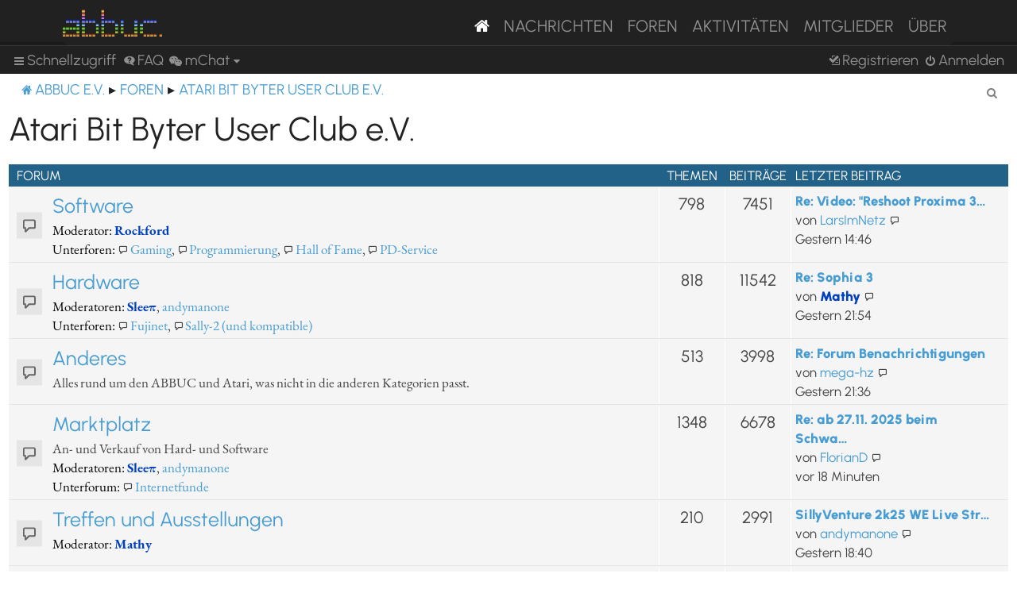

--- FILE ---
content_type: text/html; charset=UTF-8
request_url: https://abbuc.de/forum/viewforum.php?f=9&sid=d73159e9ec5bde1b50bda99efe90127f
body_size: 39274
content:
<!DOCTYPE html>
<html dir="ltr" lang="de">
<head>
<meta charset="utf-8" />
<meta http-equiv="X-UA-Compatible" content="IE=edge">
<meta name="viewport" content="width=device-width, initial-scale=1" />


<title>ABBUC e.V. Forum - Atari Bit Byter User Club e.V.</title>

	<link rel="alternate" type="application/atom+xml" title="Feed - ABBUC e.V. Forum" href="/forum/feed?sid=ba766bec66b121e83f47e12ebe95c685">			<link rel="alternate" type="application/atom+xml" title="Feed - Neue Themen" href="/forum/feed/topics?sid=ba766bec66b121e83f47e12ebe95c685">				

<!--
	phpBB style name: proflat
	Based on style:   prosilver (this is the default phpBB3 style)
	Original author:  Tom Beddard ( http://www.subBlue.com/ )
	Modified by:      Mazeltof ( http://www.mazeland.fr/ )
-->

<link href="./assets/css/font-awesome.min.css?assets_version=82" rel="stylesheet">
<link href="./styles/prosilver/theme/stylesheet.css?assets_version=82" rel="stylesheet">
<link href="./styles/abbuc/theme/style_proflat.css?assets_version=82" rel="stylesheet">
<link href="./styles/abbuc/theme/color_proflat.css?assets_version=82" rel="stylesheet">




<!--[if lte IE 9]>
	<link href="./styles/abbuc/theme/tweaks.css?assets_version=82" rel="stylesheet">
<![endif]-->
<!-- WORDPRESS STUFF -->
<link rel='stylesheet' id='dashicons-css'  href='./../wp-includes/css/dashicons.min.css?ver=5.5' type='text/css' media='all' />
<link rel='stylesheet' id='abbuc-bootstrap-css-css'  href='./../wp-content/themes/abbuc/inc/assets/css/bootstrap.min.css?ver=5.5' type='text/css' media='all' />
<!-- <link rel='stylesheet' id='abbuc-fontawesome-cdn-css'  href='./../wp-content/themes/abbuc/inc/assets/css/fontawesome.min.css?ver=5.5' type='text/css' media='all' /> -->
<link rel='stylesheet' id='abbuc-style-css'  href='./../wp-content/themes/abbuc/style.css?ver=5.5' type='text/css' media='all' />
<script type='text/javascript' src='./../wp-includes/js/jquery/jquery.js?ver=1.12.4-wp' id='jquery-js'></script>
<style type="text/css">
	header#masthead, navbar { background: #212121; }
</style>
<!-- END WORDPRESS STUFF -->


<link href="./ext/dmzx/mchat/styles/prosilver/theme/mchat.css?assets_version=82" rel="stylesheet" media="screen" />


</head>
<body id="phpbb" class="nojs notouch section-viewforum ltr ">
<!-- WORDPRESS MASTHEAD -->
<div id="page" class="site">
		<a class="skip-link screen-reader-text" href="#content">Skip to content</a>
			<header id="masthead" class="site-header navbar-static-top navbar-dark" role="banner">
			<div class="container">
				<nav class="navbar navbar-expand-xl p-0" style="background: #212121;">
					<div class="navbar-brand">
						<a class="site-title" href="/"><img class="mastheadimg" src="./../wp-content/themes/abbuc/inc/img/wordmark.png"></a>
						
					</div>
					<button class="navbar-toggler" type="button" data-toggle="collapse" data-target="#main-nav" aria-controls="" aria-expanded="false" aria-label="Toggle navigation">
						<span class="navbar-toggler-icon"></span>
					</button>
	
					<div id="main-nav" class="mainmenu collapse navbar-collapse justify-content-end"><ul id="menu-main-menu" class="navbar-nav"><li itemscope="itemscope" itemtype="https://www.schema.org/SiteNavigationElement" id="menu-item-8096" class="menu-item menu-item-type-post_type menu-item-object-page menu-item-home current-menu-item page_item page-item-2106 current_page_item active menu-item-8096 nav-item"><a href="/" class="nav-link" aria-current="page"><i class="fa fa-home"></i></a></li>
						<li itemscope="itemscope" itemtype="https://www.schema.org/SiteNavigationElement" id="menu-item-8097" class="menu-item menu-item-type-post_type menu-item-object-page menu-item-8097 nav-item"><a title="Nachrichten" href="/nachrichten/" class="nav-link">Nachrichten</a></li>
						<li itemscope="itemscope" itemtype="https://www.schema.org/SiteNavigationElement" id="menu-item-8102" class="menu-item menu-item-type-custom menu-item-object-custom menu-item-8102 nav-item"><a title="Foren" href="/forum/" class="nav-link">Foren</a></li>
						<li itemscope="itemscope" itemtype="https://www.schema.org/SiteNavigationElement" id="menu-item-8201" class="menu-item menu-item-type-post_type menu-item-object-page menu-item-8201 nav-item"><a title="Aktivitäten" href="/aktivitaten/" class="nav-link">Aktivitäten</a></li>
						<li itemscope="itemscope" itemtype="https://www.schema.org/SiteNavigationElement" id="menu-item-8100" class="menu-item menu-item-type-post_type menu-item-object-page menu-item-8100 nav-item"><a title="Mitglieder" href="/mitglieder/" class="nav-link">Mitglieder</a></li>
						<li itemscope="itemscope" itemtype="https://www.schema.org/SiteNavigationElement" id="menu-item-8211" class="menu-item menu-item-type-post_type menu-item-object-page menu-item-8211 nav-item"><a title="Über" href="/ueber/" class="nav-link">Über</a></li>
						</ul></div>
											</nav>
			</div>
		</header><!-- #masthead -->
<!-- WORDPRESS MASTHEAD -->


	<a id="top" class="top-anchor" accesskey="t"></a>
	<div id="page-header">
		<div class="bb-navbar" role="navigation">
	<div class="navbar-container">
	<div class="inner">

	<ul id="nav-main" class="nav-main linklist" role="menubar">

		<li id="quick-links" class="quick-links dropdown-container responsive-menu" data-skip-responsive="true">
			<a href="#" class="dropdown-trigger">
				<i class="icon fa-bars fa-fw" aria-hidden="true"></i><span>Schnellzugriff</span>
			</a>
			<div class="dropdown">
				<div class="pointer"><div class="pointer-inner"></div></div>
				<ul class="dropdown-contents" role="menu">
					
											<li class="separator"></li>
																									<li>
								<a href="./search.php?search_id=unanswered&amp;sid=ba766bec66b121e83f47e12ebe95c685" role="menuitem">
									<i class="icon fa-file-o fa-fw icon-gray" aria-hidden="true"></i><span>Unbeantwortete Themen</span>
								</a>
							</li>
							<li>
								<a href="./search.php?search_id=active_topics&amp;sid=ba766bec66b121e83f47e12ebe95c685" role="menuitem">
									<i class="icon fa-file-o fa-fw icon-blue" aria-hidden="true"></i><span>Aktive Themen</span>
								</a>
							</li>
							<li class="separator"></li>
							<li>
								<a href="./search.php?sid=ba766bec66b121e83f47e12ebe95c685" role="menuitem">
									<i class="icon fa-search fa-fw" aria-hidden="true"></i><span>Suche</span>
								</a>
							</li>
					
											<li class="separator"></li>
													<li>
								<a href="./memberlist.php?sid=ba766bec66b121e83f47e12ebe95c685" role="menuitem">
									<i class="icon fa-group fa-fw" aria-hidden="true"></i><span>Mitglieder</span>
								</a>
							</li>
																			<li>
								<a href="./memberlist.php?mode=team&amp;sid=ba766bec66b121e83f47e12ebe95c685" role="menuitem">
									<i class="icon fa-shield fa-fw" aria-hidden="true"></i><span>Das Team</span>
								</a>
							</li>
																<li class="separator"></li>

						<li>
		<a href="/forum/thankslist?tslash=&amp;sid=ba766bec66b121e83f47e12ebe95c685"  role="menuitem">
			<i class="icon fa-thumbs-o-up fa-fw" aria-hidden="true"></i><span>Thanks list</span>
		</a>
	</li>
				</ul>
			</div>
		</li>

				<li data-skip-responsive="true">
			<a href="/forum/help/faq?sid=ba766bec66b121e83f47e12ebe95c685" rel="help" title="Häufig gestellte Fragen" role="menuitem">
				<i class="icon fa-question-circle fa-fw" aria-hidden="true"></i><span>FAQ</span>
			</a>
		</li>
			

<li class="mchat-nav" data-skip-responsive="true" data-select-match="mchat">
	<div class="mchat-nav-container dropdown-container">
		<a href="/forum/mchat?sid=ba766bec66b121e83f47e12ebe95c685" title="No one is chatting" class="mchat-nav-link-title dropdown-trigger" role="menuitem">
			<i class="icon fa fa-weixin fa-fw" aria-hidden="true"></i><span class="mchat-nav-link">mChat</span><i class="icon fa fa-caret-down mchat-nav-caret" aria-hidden="true"></i>
		</a>
		<div class="dropdown">
			<div class="pointer"><div class="pointer-inner"></div></div>
			<ul class="mchat-nav-menu dropdown-contents" role="menu">
													<li class="mchat-nav-custom-page">
						<a href="/forum/mchat?sid=ba766bec66b121e83f47e12ebe95c685" title="mChat page" role="menuitem">
							<i class="icon fa fa-weixin fa-fw" aria-hidden="true"></i><span>mChat page</span>
						</a>
					</li>
																	<li class="mchat-nav-archive">
						<a href="/forum/mchat/archive?sid=ba766bec66b121e83f47e12ebe95c685" title="Archive" role="menuitem">
							<i class="icon fa fa-history fa-fw" aria-hidden="true"></i><span>Archive</span>
						</a>
					</li>
																											</ul>
		</div>
	</div>
</li>

				
			<li class="rightside"  data-skip-responsive="true">
			<a href="./ucp.php?mode=login&amp;redirect=viewforum.php%3Ff%3D9&amp;sid=ba766bec66b121e83f47e12ebe95c685" title="Anmelden" accesskey="x" role="menuitem">
				<i class="icon fa-power-off fa-fw" aria-hidden="true"></i><span>Anmelden</span>
			</a>
		</li>
					<li class="rightside" data-skip-responsive="true">
				<a href="./ucp.php?mode=register&amp;sid=ba766bec66b121e83f47e12ebe95c685" role="menuitem">
					<i class="icon fa-pencil-square-o  fa-fw" aria-hidden="true"></i><span>Registrieren</span>
				</a>
			</li>
						</ul>
	</div>
	</div>
</div>	</div>

<div id="wrap" class="wrap">

				<div class="bb-navbar" role="navigation">
	<div class="inner">

	<ul id="nav-breadcrumbs" class="nav-breadcrumbs linklist navlinks" role="menubar">
								<li class="breadcrumbs" itemscope itemtype="http://schema.org/BreadcrumbList">
							<span class="crumb"  itemtype="http://schema.org/ListItem" itemprop="itemListElement" itemscope><a href="https://abbuc.de" itemtype="https://schema.org/Thing" itemscope itemprop="item" data-navbar-reference="home"><i class="icon fa-home fa-fw" aria-hidden="true"></i><span itemprop="name">ABBUC e.V.</span></a><meta itemprop="position" content="1" /></span>
										<span class="crumb"  itemtype="http://schema.org/ListItem" itemprop="itemListElement" itemscope><a href="./index.php?sid=ba766bec66b121e83f47e12ebe95c685" itemtype="https://schema.org/Thing" itemscope itemprop="item" accesskey="h" data-navbar-reference="index"><span itemprop="name">Foren</span></a><meta itemprop="position" content="2" /></span>

																			<span class="crumb"  itemtype="http://schema.org/ListItem" itemprop="itemListElement" itemscope data-forum-id="9"><a href="./viewforum.php?f=9&amp;sid=ba766bec66b121e83f47e12ebe95c685" itemtype="https://schema.org/Thing" itemscope itemprop="item"><span itemprop="name">Atari Bit Byter User Club e.V.</span></a><meta itemprop="position" content="3" /></span>
												</li>
		
					<li class="rightside responsive-search">
				<a href="./search.php?sid=ba766bec66b121e83f47e12ebe95c685" title="Zeigt die erweiterten Suchoptionen an" role="menuitem">
					<i class="icon fa-search fa-fw" aria-hidden="true"></i><span class="sr-only">Suche</span>
				</a>
			</li>
		
								</ul>

	</div>
</div>

	
	<a id="start_here" class="anchor"></a>
	<div id="page-body" class="page-body" role="main">

		
		<h2 class="forum-title"><a href="./viewforum.php?f=9&amp;sid=ba766bec66b121e83f47e12ebe95c685">Atari Bit Byter User Club e.V.</a></h2>
<div>
	<!-- NOTE: remove the style="display: none" when you want to have the forum description on the forum body -->
	<div style="display: none !important;">Das öffentliche Forum des ABBUC e.V.<br>
Alle Beiträge sind öffentlich sichtbar und auch Nicht-Mitglieder können sich registrieren und hier Beiträge verfassen.<br>
Unangemessene Beiträge werden bei Kenntnisnahme durch die Administratoren oder Moderaten umgehend entfernt.<br /></div>	</div>


	
	
				<div class="forabg">
			<div class="inner">
			<ul class="topiclist">
				<li class="header">
										<dl class="row-item">
						<dt><div class="list-inner">Forum</div></dt>
						<dd class="topics">Themen</dd>
						<dd class="posts">Beiträge</dd>
						<dd class="lastpost"><span>Letzter Beitrag</span></dd>
					</dl>
									</li>
			</ul>
			<ul class="topiclist forums">
		
					<li class="row">
						<dl class="row-item forum_read_subforum">
				<dt title="Keine ungelesenen Beiträge">
										<div class="list-inner">
													<!--
								<a class="feed-icon-forum" title="Feed - Software" href="/forum/feed?sid=ba766bec66b121e83f47e12ebe95c685?f=1">
									<i class="icon fa-rss-square fa-fw icon-orange" aria-hidden="true"></i><span class="sr-only">Feed - Software</span>
								</a>
							-->
																		<a href="./viewforum.php?f=1&amp;sid=ba766bec66b121e83f47e12ebe95c685" class="forumtitle">Software</a>
																			<br /><strong>Moderator:</strong> <a href="./memberlist.php?mode=viewprofile&amp;u=64&amp;sid=ba766bec66b121e83f47e12ebe95c685" style="color: #0040BF;" class="username-coloured">Rockford</a>
																										<br /><strong>Unterforen:</strong>
															<a href="./viewforum.php?f=16&amp;sid=ba766bec66b121e83f47e12ebe95c685" class="subforum read" title="Keine ungelesenen Beiträge">
									<i class="icon fa-file-o fa-fw  icon-blue icon-md" aria-hidden="true"></i>Gaming</a>, 															<a href="./viewforum.php?f=7&amp;sid=ba766bec66b121e83f47e12ebe95c685" class="subforum read" title="Keine ungelesenen Beiträge">
									<i class="icon fa-file-o fa-fw  icon-blue icon-md" aria-hidden="true"></i>Programmierung</a>, 															<a href="./viewforum.php?f=8&amp;sid=ba766bec66b121e83f47e12ebe95c685" class="subforum read" title="Keine ungelesenen Beiträge">
									<i class="icon fa-file-o fa-fw  icon-blue icon-md" aria-hidden="true"></i>Hall of Fame</a>, 															<a href="./viewforum.php?f=32&amp;sid=ba766bec66b121e83f47e12ebe95c685" class="subforum read" title="Keine ungelesenen Beiträge">
									<i class="icon fa-file-o fa-fw  icon-blue icon-md" aria-hidden="true"></i>PD-Service</a>																				
												<div class="responsive-show" style="display: none;">
															Themen: <strong>798</strong>
													</div>
											</div>
				</dt>
									<dd class="topics">798 <dfn>Themen</dfn></dd>
					<dd class="posts">7451 <dfn>Beiträge</dfn></dd>
					<dd class="lastpost">
						<span>
																						<dfn>Letzter Beitrag</dfn>
																										<a href="./viewtopic.php?f=7&amp;p=38102&amp;sid=ba766bec66b121e83f47e12ebe95c685#p38102" title="Re: Video: &quot;Reshoot Proxima 3: Five reasons why you should hate retro game development&quot;" class="lastsubject">Re: Video: &quot;Reshoot Proxima 3…</a> <br />
																	von <a href="./memberlist.php?mode=viewprofile&amp;u=252&amp;sid=ba766bec66b121e83f47e12ebe95c685" class="username">LarsImNetz</a>																	<a href="./viewtopic.php?f=7&amp;p=38102&amp;sid=ba766bec66b121e83f47e12ebe95c685#p38102" title="Neuester Beitrag">
										<i class="icon fa-external-link-square fa-fw icon-lightgray icon-md" aria-hidden="true"></i><span class="sr-only">Neuester Beitrag</span>
									</a>
																<br /><time datetime="2025-11-21T13:46:31+00:00">Gestern 14:46</time>
													</span>
					</dd>
							</dl>
					</li>
			
	
	
			
					<li class="row">
						<dl class="row-item forum_read_subforum">
				<dt title="Keine ungelesenen Beiträge">
										<div class="list-inner">
													<!--
								<a class="feed-icon-forum" title="Feed - Hardware" href="/forum/feed?sid=ba766bec66b121e83f47e12ebe95c685?f=3">
									<i class="icon fa-rss-square fa-fw icon-orange" aria-hidden="true"></i><span class="sr-only">Feed - Hardware</span>
								</a>
							-->
																		<a href="./viewforum.php?f=3&amp;sid=ba766bec66b121e83f47e12ebe95c685" class="forumtitle">Hardware</a>
																			<br /><strong>Moderatoren:</strong> <a href="./memberlist.php?mode=viewprofile&amp;u=62&amp;sid=ba766bec66b121e83f47e12ebe95c685" style="color: #0040BF;" class="username-coloured">Sleeπ</a>, <a href="./memberlist.php?mode=viewprofile&amp;u=147&amp;sid=ba766bec66b121e83f47e12ebe95c685" class="username">andymanone</a>
																										<br /><strong>Unterforen:</strong>
															<a href="./viewforum.php?f=30&amp;sid=ba766bec66b121e83f47e12ebe95c685" class="subforum read" title="Keine ungelesenen Beiträge">
									<i class="icon fa-file-o fa-fw  icon-blue icon-md" aria-hidden="true"></i>Fujinet</a>, 															<a href="./viewforum.php?f=34&amp;sid=ba766bec66b121e83f47e12ebe95c685" class="subforum read" title="Keine ungelesenen Beiträge">
									<i class="icon fa-file-o fa-fw  icon-blue icon-md" aria-hidden="true"></i>Sally-2 (und kompatible)</a>																				
												<div class="responsive-show" style="display: none;">
															Themen: <strong>818</strong>
													</div>
											</div>
				</dt>
									<dd class="topics">818 <dfn>Themen</dfn></dd>
					<dd class="posts">11542 <dfn>Beiträge</dfn></dd>
					<dd class="lastpost">
						<span>
																						<dfn>Letzter Beitrag</dfn>
																										<a href="./viewtopic.php?f=3&amp;p=38111&amp;sid=ba766bec66b121e83f47e12ebe95c685#p38111" title="Re: Sophia 3" class="lastsubject">Re: Sophia 3</a> <br />
																	von <a href="./memberlist.php?mode=viewprofile&amp;u=61&amp;sid=ba766bec66b121e83f47e12ebe95c685" style="color: #0040BF;" class="username-coloured">Mathy</a>																	<a href="./viewtopic.php?f=3&amp;p=38111&amp;sid=ba766bec66b121e83f47e12ebe95c685#p38111" title="Neuester Beitrag">
										<i class="icon fa-external-link-square fa-fw icon-lightgray icon-md" aria-hidden="true"></i><span class="sr-only">Neuester Beitrag</span>
									</a>
																<br /><time datetime="2025-11-21T20:54:31+00:00">Gestern 21:54</time>
													</span>
					</dd>
							</dl>
					</li>
			
	
	
			
					<li class="row">
						<dl class="row-item forum_read">
				<dt title="Keine ungelesenen Beiträge">
										<div class="list-inner">
													<!--
								<a class="feed-icon-forum" title="Feed - Anderes" href="/forum/feed?sid=ba766bec66b121e83f47e12ebe95c685?f=4">
									<i class="icon fa-rss-square fa-fw icon-orange" aria-hidden="true"></i><span class="sr-only">Feed - Anderes</span>
								</a>
							-->
																		<a href="./viewforum.php?f=4&amp;sid=ba766bec66b121e83f47e12ebe95c685" class="forumtitle">Anderes</a>
						<br />Alles rund um den ABBUC und Atari, was nicht in die anderen Kategorien passt.												
												<div class="responsive-show" style="display: none;">
															Themen: <strong>513</strong>
													</div>
											</div>
				</dt>
									<dd class="topics">513 <dfn>Themen</dfn></dd>
					<dd class="posts">3998 <dfn>Beiträge</dfn></dd>
					<dd class="lastpost">
						<span>
																						<dfn>Letzter Beitrag</dfn>
																										<a href="./viewtopic.php?f=4&amp;p=38109&amp;sid=ba766bec66b121e83f47e12ebe95c685#p38109" title="Re: Forum Benachrichtigungen" class="lastsubject">Re: Forum Benachrichtigungen</a> <br />
																	von <a href="./memberlist.php?mode=viewprofile&amp;u=322&amp;sid=ba766bec66b121e83f47e12ebe95c685" class="username">mega-hz</a>																	<a href="./viewtopic.php?f=4&amp;p=38109&amp;sid=ba766bec66b121e83f47e12ebe95c685#p38109" title="Neuester Beitrag">
										<i class="icon fa-external-link-square fa-fw icon-lightgray icon-md" aria-hidden="true"></i><span class="sr-only">Neuester Beitrag</span>
									</a>
																<br /><time datetime="2025-11-21T20:36:38+00:00">Gestern 21:36</time>
													</span>
					</dd>
							</dl>
					</li>
			
	
	
			
					<li class="row">
						<dl class="row-item forum_read_subforum">
				<dt title="Keine ungelesenen Beiträge">
										<div class="list-inner">
													<!--
								<a class="feed-icon-forum" title="Feed - Marktplatz" href="/forum/feed?sid=ba766bec66b121e83f47e12ebe95c685?f=17">
									<i class="icon fa-rss-square fa-fw icon-orange" aria-hidden="true"></i><span class="sr-only">Feed - Marktplatz</span>
								</a>
							-->
																		<a href="./viewforum.php?f=17&amp;sid=ba766bec66b121e83f47e12ebe95c685" class="forumtitle">Marktplatz</a>
						<br />An- und Verkauf von Hard- und Software													<br /><strong>Moderatoren:</strong> <a href="./memberlist.php?mode=viewprofile&amp;u=62&amp;sid=ba766bec66b121e83f47e12ebe95c685" style="color: #0040BF;" class="username-coloured">Sleeπ</a>, <a href="./memberlist.php?mode=viewprofile&amp;u=147&amp;sid=ba766bec66b121e83f47e12ebe95c685" class="username">andymanone</a>
																										<br /><strong>Unterforum:</strong>
															<a href="./viewforum.php?f=33&amp;sid=ba766bec66b121e83f47e12ebe95c685" class="subforum read" title="Keine ungelesenen Beiträge">
									<i class="icon fa-file-o fa-fw  icon-blue icon-md" aria-hidden="true"></i>Internetfunde</a>																				
												<div class="responsive-show" style="display: none;">
															Themen: <strong>1348</strong>
													</div>
											</div>
				</dt>
									<dd class="topics">1348 <dfn>Themen</dfn></dd>
					<dd class="posts">6678 <dfn>Beiträge</dfn></dd>
					<dd class="lastpost">
						<span>
																						<dfn>Letzter Beitrag</dfn>
																										<a href="./viewtopic.php?f=33&amp;p=38123&amp;sid=ba766bec66b121e83f47e12ebe95c685#p38123" title="Re: ab 27.11. 2025 beim Schwarzen Netto, der mit dem Hund" class="lastsubject">Re: ab 27.11. 2025 beim Schwa…</a> <br />
																	von <a href="./memberlist.php?mode=viewprofile&amp;u=213&amp;sid=ba766bec66b121e83f47e12ebe95c685" class="username">FlorianD</a>																	<a href="./viewtopic.php?f=33&amp;p=38123&amp;sid=ba766bec66b121e83f47e12ebe95c685#p38123" title="Neuester Beitrag">
										<i class="icon fa-external-link-square fa-fw icon-lightgray icon-md" aria-hidden="true"></i><span class="sr-only">Neuester Beitrag</span>
									</a>
																<br /><time datetime="2025-11-22T15:43:28+00:00">vor 18 Minuten</time>
													</span>
					</dd>
							</dl>
					</li>
			
	
	
			
					<li class="row">
						<dl class="row-item forum_read">
				<dt title="Keine ungelesenen Beiträge">
										<div class="list-inner">
													<!--
								<a class="feed-icon-forum" title="Feed - Treffen und Ausstellungen" href="/forum/feed?sid=ba766bec66b121e83f47e12ebe95c685?f=18">
									<i class="icon fa-rss-square fa-fw icon-orange" aria-hidden="true"></i><span class="sr-only">Feed - Treffen und Ausstellungen</span>
								</a>
							-->
																		<a href="./viewforum.php?f=18&amp;sid=ba766bec66b121e83f47e12ebe95c685" class="forumtitle">Treffen und Ausstellungen</a>
																			<br /><strong>Moderator:</strong> <a href="./memberlist.php?mode=viewprofile&amp;u=61&amp;sid=ba766bec66b121e83f47e12ebe95c685" style="color: #0040BF;" class="username-coloured">Mathy</a>
												
												<div class="responsive-show" style="display: none;">
															Themen: <strong>210</strong>
													</div>
											</div>
				</dt>
									<dd class="topics">210 <dfn>Themen</dfn></dd>
					<dd class="posts">2991 <dfn>Beiträge</dfn></dd>
					<dd class="lastpost">
						<span>
																						<dfn>Letzter Beitrag</dfn>
																										<a href="./viewtopic.php?f=18&amp;p=38107&amp;sid=ba766bec66b121e83f47e12ebe95c685#p38107" title="SillyVenture 2k25 WE Live Stream" class="lastsubject">SillyVenture 2k25 WE Live Str…</a> <br />
																	von <a href="./memberlist.php?mode=viewprofile&amp;u=147&amp;sid=ba766bec66b121e83f47e12ebe95c685" class="username">andymanone</a>																	<a href="./viewtopic.php?f=18&amp;p=38107&amp;sid=ba766bec66b121e83f47e12ebe95c685#p38107" title="Neuester Beitrag">
										<i class="icon fa-external-link-square fa-fw icon-lightgray icon-md" aria-hidden="true"></i><span class="sr-only">Neuester Beitrag</span>
									</a>
																<br /><time datetime="2025-11-21T17:40:35+00:00">Gestern 18:40</time>
													</span>
					</dd>
							</dl>
					</li>
			
	
	
			
					<li class="row">
						<dl class="row-item forum_read">
				<dt title="Keine ungelesenen Beiträge">
										<div class="list-inner">
													<!--
								<a class="feed-icon-forum" title="Feed - ATARI 16Bit - ST, Falcon, TT" href="/forum/feed?sid=ba766bec66b121e83f47e12ebe95c685?f=19">
									<i class="icon fa-rss-square fa-fw icon-orange" aria-hidden="true"></i><span class="sr-only">Feed - ATARI 16Bit - ST, Falcon, TT</span>
								</a>
							-->
																		<a href="./viewforum.php?f=19&amp;sid=ba766bec66b121e83f47e12ebe95c685" class="forumtitle">ATARI 16Bit - ST, Falcon, TT</a>
																			<br /><strong>Moderatoren:</strong> <a href="./memberlist.php?mode=viewprofile&amp;u=147&amp;sid=ba766bec66b121e83f47e12ebe95c685" class="username">andymanone</a>, <a href="./memberlist.php?mode=viewprofile&amp;u=60&amp;sid=ba766bec66b121e83f47e12ebe95c685" style="color: #0040BF;" class="username-coloured">tfhh</a>
												
												<div class="responsive-show" style="display: none;">
															Themen: <strong>180</strong>
													</div>
											</div>
				</dt>
									<dd class="topics">180 <dfn>Themen</dfn></dd>
					<dd class="posts">1000 <dfn>Beiträge</dfn></dd>
					<dd class="lastpost">
						<span>
																						<dfn>Letzter Beitrag</dfn>
																										<a href="./viewtopic.php?f=19&amp;p=38106&amp;sid=ba766bec66b121e83f47e12ebe95c685#p38106" title="Re: ATARI ST: Online ST Picture Viewer" class="lastsubject">Re: ATARI ST: Online ST Pictu…</a> <br />
																	von <a href="./memberlist.php?mode=viewprofile&amp;u=322&amp;sid=ba766bec66b121e83f47e12ebe95c685" class="username">mega-hz</a>																	<a href="./viewtopic.php?f=19&amp;p=38106&amp;sid=ba766bec66b121e83f47e12ebe95c685#p38106" title="Neuester Beitrag">
										<i class="icon fa-external-link-square fa-fw icon-lightgray icon-md" aria-hidden="true"></i><span class="sr-only">Neuester Beitrag</span>
									</a>
																<br /><time datetime="2025-11-21T17:02:58+00:00">Gestern 18:02</time>
													</span>
					</dd>
							</dl>
					</li>
			
	
	
			
					<li class="row">
						<dl class="row-item forum_read">
				<dt title="Keine ungelesenen Beiträge">
										<div class="list-inner">
													<!--
								<a class="feed-icon-forum" title="Feed - Atari Konsolen - VCS2600, 7800, Lynx, Jaguar" href="/forum/feed?sid=ba766bec66b121e83f47e12ebe95c685?f=20">
									<i class="icon fa-rss-square fa-fw icon-orange" aria-hidden="true"></i><span class="sr-only">Feed - Atari Konsolen - VCS2600, 7800, Lynx, Jaguar</span>
								</a>
							-->
																		<a href="./viewforum.php?f=20&amp;sid=ba766bec66b121e83f47e12ebe95c685" class="forumtitle">Atari Konsolen - VCS2600, 7800, Lynx, Jaguar</a>
																			<br /><strong>Moderator:</strong> <a href="./memberlist.php?mode=viewprofile&amp;u=147&amp;sid=ba766bec66b121e83f47e12ebe95c685" class="username">andymanone</a>
												
												<div class="responsive-show" style="display: none;">
															Themen: <strong>377</strong>
													</div>
											</div>
				</dt>
									<dd class="topics">377 <dfn>Themen</dfn></dd>
					<dd class="posts">1073 <dfn>Beiträge</dfn></dd>
					<dd class="lastpost">
						<span>
																						<dfn>Letzter Beitrag</dfn>
																										<a href="./viewtopic.php?f=20&amp;p=38022&amp;sid=ba766bec66b121e83f47e12ebe95c685#p38022" title="ATARI 2600: Slidey Snek, Nibbler inspiriertes Spiel für die 2600 in Entwicklung" class="lastsubject">ATARI 2600: Slidey Snek, Nibb…</a> <br />
																	von <a href="./memberlist.php?mode=viewprofile&amp;u=147&amp;sid=ba766bec66b121e83f47e12ebe95c685" class="username">andymanone</a>																	<a href="./viewtopic.php?f=20&amp;p=38022&amp;sid=ba766bec66b121e83f47e12ebe95c685#p38022" title="Neuester Beitrag">
										<i class="icon fa-external-link-square fa-fw icon-lightgray icon-md" aria-hidden="true"></i><span class="sr-only">Neuester Beitrag</span>
									</a>
																<br /><time datetime="2025-11-15T21:16:46+00:00">15.11.2025 22:16</time>
													</span>
					</dd>
							</dl>
					</li>
			
	
	
			
					<li class="row">
						<dl class="row-item forum_read">
				<dt title="Keine ungelesenen Beiträge">
										<div class="list-inner">
													<!--
								<a class="feed-icon-forum" title="Feed - Atari allgemein" href="/forum/feed?sid=ba766bec66b121e83f47e12ebe95c685?f=6">
									<i class="icon fa-rss-square fa-fw icon-orange" aria-hidden="true"></i><span class="sr-only">Feed - Atari allgemein</span>
								</a>
							-->
																		<a href="./viewforum.php?f=6&amp;sid=ba766bec66b121e83f47e12ebe95c685" class="forumtitle">Atari allgemein</a>
																			<br /><strong>Moderator:</strong> <a href="./memberlist.php?mode=viewprofile&amp;u=66&amp;sid=ba766bec66b121e83f47e12ebe95c685" style="color: #0040BF;" class="username-coloured">Bunsen</a>
												
												<div class="responsive-show" style="display: none;">
															Themen: <strong>161</strong>
													</div>
											</div>
				</dt>
									<dd class="topics">161 <dfn>Themen</dfn></dd>
					<dd class="posts">717 <dfn>Beiträge</dfn></dd>
					<dd class="lastpost">
						<span>
																						<dfn>Letzter Beitrag</dfn>
																										<a href="./viewtopic.php?f=6&amp;p=38045&amp;sid=ba766bec66b121e83f47e12ebe95c685#p38045" title="Atari Stories - Joe Decuir - PRGE 2025 Portland Retro Gaming Expo" class="lastsubject">Atari Stories - Joe Decuir - …</a> <br />
																	von <a href="./memberlist.php?mode=viewprofile&amp;u=147&amp;sid=ba766bec66b121e83f47e12ebe95c685" class="username">andymanone</a>																	<a href="./viewtopic.php?f=6&amp;p=38045&amp;sid=ba766bec66b121e83f47e12ebe95c685#p38045" title="Neuester Beitrag">
										<i class="icon fa-external-link-square fa-fw icon-lightgray icon-md" aria-hidden="true"></i><span class="sr-only">Neuester Beitrag</span>
									</a>
																<br /><time datetime="2025-11-17T12:38:09+00:00">17.11.2025 13:38</time>
													</span>
					</dd>
							</dl>
					</li>
			
	
	
			
					<li class="row">
						<dl class="row-item forum_link">
				<dt title="Keine ungelesenen Beiträge">
										<div class="list-inner">
																		<a href="https://www.abbuc.de/forum-archiv/" class="forumtitle">Archiv des alten Forums</a>
						<br />Dieser Link führt zum alten Forum, welches nur noch gelesen werden kann. Um Themen von dort fortzuführen, diese bitte kopieren und hier neu erstellen.												
												<div class="responsive-show" style="display: none;">
													</div>
											</div>
				</dt>
									<dd>&nbsp;</dd>
							</dl>
					</li>
			
				</ul>

			</div>
		</div>
		




	


<div class="action-bar actions-jump">
	
		<div class="jumpbox dropdown-container dropdown-container-right dropdown-up dropdown-left dropdown-button-control" id="jumpbox">
			<span title="Gehe zu" class="button button-secondary dropdown-trigger dropdown-select">
				<span>Gehe zu</span>
				<span class="caret"><i class="icon fa-sort-down fa-fw" aria-hidden="true"></i></span>
			</span>
		<div class="dropdown">
			<div class="pointer"><div class="pointer-inner"></div></div>
			<ul class="dropdown-contents">
																				<li><a href="./viewforum.php?f=9&amp;sid=ba766bec66b121e83f47e12ebe95c685" class="jumpbox-cat-link"> <span> Atari Bit Byter User Club e.V.</span></a></li>
																<li><a href="./viewforum.php?f=1&amp;sid=ba766bec66b121e83f47e12ebe95c685" class="jumpbox-sub-link"><span class="spacer"></span> <span>&#8627; &nbsp; Software</span></a></li>
																<li><a href="./viewforum.php?f=16&amp;sid=ba766bec66b121e83f47e12ebe95c685" class="jumpbox-sub-link"><span class="spacer"></span><span class="spacer"></span> <span>&#8627; &nbsp; Gaming</span></a></li>
																<li><a href="./viewforum.php?f=7&amp;sid=ba766bec66b121e83f47e12ebe95c685" class="jumpbox-sub-link"><span class="spacer"></span><span class="spacer"></span> <span>&#8627; &nbsp; Programmierung</span></a></li>
																<li><a href="./viewforum.php?f=8&amp;sid=ba766bec66b121e83f47e12ebe95c685" class="jumpbox-sub-link"><span class="spacer"></span><span class="spacer"></span> <span>&#8627; &nbsp; Hall of Fame</span></a></li>
																<li><a href="./viewforum.php?f=32&amp;sid=ba766bec66b121e83f47e12ebe95c685" class="jumpbox-sub-link"><span class="spacer"></span><span class="spacer"></span> <span>&#8627; &nbsp; PD-Service</span></a></li>
																<li><a href="./viewforum.php?f=3&amp;sid=ba766bec66b121e83f47e12ebe95c685" class="jumpbox-sub-link"><span class="spacer"></span> <span>&#8627; &nbsp; Hardware</span></a></li>
																<li><a href="./viewforum.php?f=30&amp;sid=ba766bec66b121e83f47e12ebe95c685" class="jumpbox-sub-link"><span class="spacer"></span><span class="spacer"></span> <span>&#8627; &nbsp; Fujinet</span></a></li>
																<li><a href="./viewforum.php?f=34&amp;sid=ba766bec66b121e83f47e12ebe95c685" class="jumpbox-sub-link"><span class="spacer"></span><span class="spacer"></span> <span>&#8627; &nbsp; Sally-2 (und kompatible)</span></a></li>
																<li><a href="./viewforum.php?f=4&amp;sid=ba766bec66b121e83f47e12ebe95c685" class="jumpbox-sub-link"><span class="spacer"></span> <span>&#8627; &nbsp; Anderes</span></a></li>
																<li><a href="./viewforum.php?f=17&amp;sid=ba766bec66b121e83f47e12ebe95c685" class="jumpbox-sub-link"><span class="spacer"></span> <span>&#8627; &nbsp; Marktplatz</span></a></li>
																<li><a href="./viewforum.php?f=33&amp;sid=ba766bec66b121e83f47e12ebe95c685" class="jumpbox-sub-link"><span class="spacer"></span><span class="spacer"></span> <span>&#8627; &nbsp; Internetfunde</span></a></li>
																<li><a href="./viewforum.php?f=18&amp;sid=ba766bec66b121e83f47e12ebe95c685" class="jumpbox-sub-link"><span class="spacer"></span> <span>&#8627; &nbsp; Treffen und Ausstellungen</span></a></li>
																<li><a href="./viewforum.php?f=19&amp;sid=ba766bec66b121e83f47e12ebe95c685" class="jumpbox-sub-link"><span class="spacer"></span> <span>&#8627; &nbsp; ATARI 16Bit - ST, Falcon, TT</span></a></li>
																<li><a href="./viewforum.php?f=20&amp;sid=ba766bec66b121e83f47e12ebe95c685" class="jumpbox-sub-link"><span class="spacer"></span> <span>&#8627; &nbsp; Atari Konsolen - VCS2600, 7800, Lynx, Jaguar</span></a></li>
																<li><a href="./viewforum.php?f=6&amp;sid=ba766bec66b121e83f47e12ebe95c685" class="jumpbox-sub-link"><span class="spacer"></span> <span>&#8627; &nbsp; Atari allgemein</span></a></li>
																<li><a href="./viewforum.php?f=21&amp;sid=ba766bec66b121e83f47e12ebe95c685" class="jumpbox-sub-link"><span class="spacer"></span> <span>&#8627; &nbsp; Archiv des alten Forums</span></a></li>
											</ul>
		</div>
	</div>

	</div>

	<div class="stat-block online-list">
		<h3><a href="./viewonline.php?sid=ba766bec66b121e83f47e12ebe95c685">Wer ist online?</a></h3>
		<p>Mitglieder in diesem Forum: 0 Mitglieder und 1 Gast</p>
	</div>


			</div>


</div> <!-- wrap -->

<div id="page-footer" class="page-footer" role="contentinfo">
	<div class="bb-navbar" role="navigation">
<div class="navbar-container" role="navigation">
	<div class="inner">

	<ul id="nav-footer" class="nav-footer linklist" role="menubar">
		<li class="breadcrumbs">
								</li>
				<li class="rightside">Alle Zeiten sind <span title="Europa/Berlin">UTC+01:00</span></li>
							<li class="rightside">
				<a href="./ucp.php?mode=delete_cookies&amp;sid=ba766bec66b121e83f47e12ebe95c685" data-ajax="true" data-refresh="true" role="menuitem">
					<i class="icon fa-trash fa-fw" aria-hidden="true"></i><span>Alle Cookies löschen</span>
				</a>
			</li>
							<li class="rightside" data-last-responsive="true">
					<a href="./memberlist.php?sid=ba766bec66b121e83f47e12ebe95c685" title="Zeigt eine vollständige Liste aller Mitglieder an" role="menuitem">
						<i class="icon fa-group fa-fw" aria-hidden="true"></i><span>Mitglieder</span>
					</a>
				</li>
												<li class="rightside" data-last-responsive="true">
				<a href="./memberlist.php?mode=team&amp;sid=ba766bec66b121e83f47e12ebe95c685" role="menuitem">
					<i class="icon fa-shield fa-fw" aria-hidden="true"></i><span>Das Team</span>
				</a>
			</li>
							</ul>

	</div>
</div>
</div>

	<div class="footerbar">
		<div class="footerbar-container">

			<div class="site-info">
				All logos and trademarks in this site are property of their respective owner.<br>The comments are property of their posters, all the rest &copy; <?php echo date('Y'); ?> by Atari Bit Byter User Club e.V. (ABBUC)

		</div><!-- close .site-info -->
		<div class="site-info site-legal">
		&bull; <a href="/ueber/datenschutzerklaerung/">DATENSCHUTZERKLÄRUNG</a> &bull; <a href="/ueber/impressum/">IMPRESSUM</a>  &bull; <a href="/ueber/cookie-policy-eu/">COOKIE POLICY</a>  &bull;

		</div><!-- close .site-info -->
		<!-- <div class="site-logo">
				<img class="loglobe" src="<?php echo get_template_directory_uri(); ?>/inc/img/abbucglobe.png" width="" height="" alt="" />
		</div> -->
	</div>
	</div>
	</div>

	<div id="darkenwrapper" class="darkenwrapper" data-ajax-error-title="AJAX-Fehler" data-ajax-error-text="Bei der Verarbeitung Ihrer Anfrage ist ein Fehler aufgetreten." data-ajax-error-text-abort="Der Benutzer hat die Anfrage abgebrochen." data-ajax-error-text-timeout="Bei Ihrer Anfrage ist eine Zeitüberschreitung aufgetreten. Bitte versuchen Sie es erneut." data-ajax-error-text-parsererror="Bei Ihrer Anfrage ist etwas falsch gelaufen und der Server hat eine ungültige Antwort zurückgegeben.">
		<div id="darken" class="darken">&nbsp;</div>
	</div>

	<div id="phpbb_alert" class="phpbb_alert" data-l-err="Fehler" data-l-timeout-processing-req="Bei der Anfrage ist eine Zeitüberschreitung aufgetreten.">
		<a href="#" class="alert_close">
			<i class="icon fa-times-circle fa-fw" aria-hidden="true"></i>
		</a>
		<h3 class="alert_title">&nbsp;</h3><p class="alert_text"></p>
	</div>
	<div id="phpbb_confirm" class="phpbb_alert">
		<a href="#" class="alert_close">
			<i class="icon fa-times-circle fa-fw" aria-hidden="true"></i>
		</a>
		<div class="alert_text"></div>
	</div>
</div>

<div>
	<a id="bottom" class="anchor" accesskey="z"></a>
	<span class="cron"></span></div>

<script src="./assets/javascript/jquery-3.5.1.min.js?assets_version=82"></script>
<script src="./assets/javascript/core.js?assets_version=82"></script>

<!-- WORDPRESS STUFF -->
<script type='text/javascript' src='./../wp-content/themes/abbuc/inc/assets/js/popper.min.js?ver=5.7.2' id='abbuc-popper-js'></script>
<script type='text/javascript' src='./../wp-content/themes/abbuc/inc/assets/js/bootstrap.min.js?ver=5.7.2' id='abbuc-bootstrapjs-js'></script>
<script type='text/javascript' src='./../wp-content/themes/abbuc/inc/assets/js/theme-script.min.js?ver=5.7.2' id='abbuc-themejs-js'></script>
<script type='text/javascript' src='./../wp-content/themes/abbuc/inc/assets/js/skip-link-focus-fix.min.js?ver=20151215' id='abbuc-skip-link-focus-fix-js'></script>
<!-- END WORDPRESS STUFF -->


<script src="./styles/prosilver/template/forum_fn.js?assets_version=82"></script>
<script src="./styles/prosilver/template/ajax.js?assets_version=82"></script>



</body>
<!-- New Site Design in 2021 by Steve "Mr Robot" Boswell - https://atari8bit.net -->
</html>
